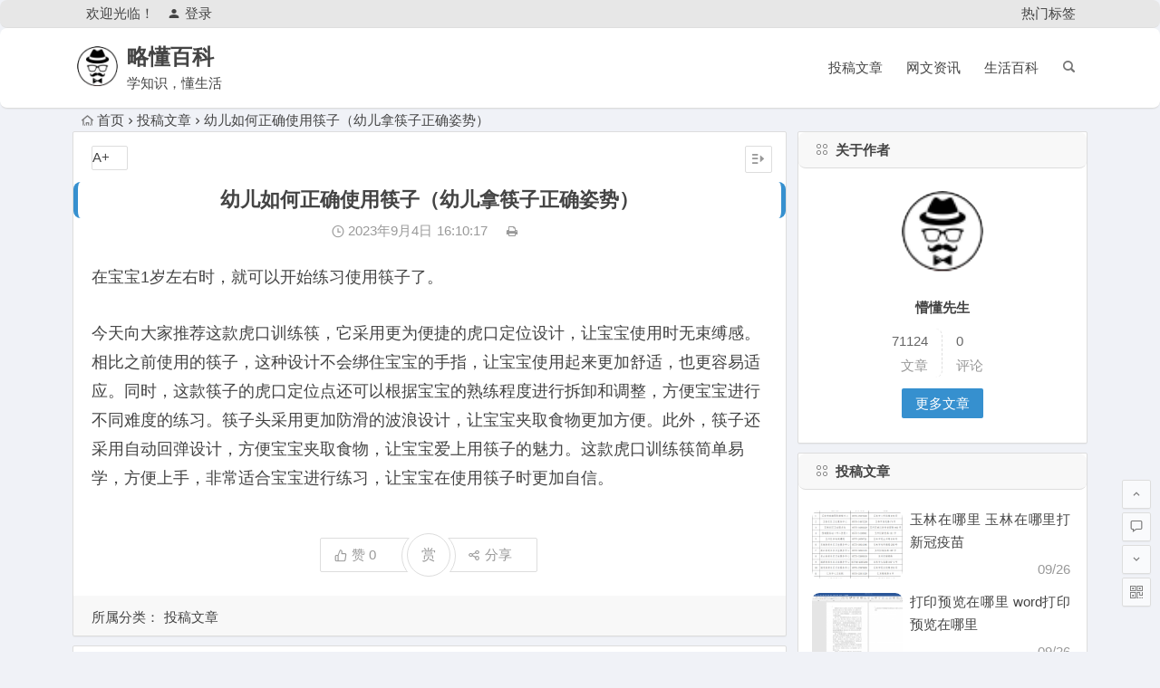

--- FILE ---
content_type: text/html; charset=UTF-8
request_url: http://wswcn.cn/114656.html
body_size: 9415
content:
<!DOCTYPE html>
<html lang="zh-CN">
<head>
<meta charset="UTF-8">
<meta name="viewport" content="width=device-width, initial-scale=1.0, minimum-scale=1.0, maximum-scale=1.0, user-scalable=no">
<meta http-equiv="Cache-Control" content="no-transform" />
<meta http-equiv="Cache-Control" content="no-siteapp" />
<title>幼儿如何正确使用筷子（幼儿拿筷子正确姿势） - 略懂百科</title>
<meta name="description" content="在宝宝1岁左右时，就可以开始练习使用筷子了。" />
<meta name="keywords" content="" />
<link rel="shortcut icon" href="http://wswcn.cn/wp-content/uploads/2022/07/logo-s.png">
<link rel="apple-touch-icon" sizes="114x114" href="" />
<link rel='canonical' href="http://wswcn.cn/114656.html" />
<link rel="pingback" href="http://wswcn.cn/xmlrpc.php">
<!--[if lt IE 9]>
<script src="http://wswcn.cn/wp-content/themes/begin/js/html5.js"></script>
<script src="http://wswcn.cn/wp-content/themes/begin/js/css3-mediaqueries.js"></script>
<![endif]-->
<meta name='robots' content='max-image-preview:large' />
<link rel='stylesheet' id='begin-style-css'  href='http://wswcn.cn/wp-content/themes/begin/style.css?ver=LTS' type='text/css' media='all' />
<link rel='stylesheet' id='fonts-css'  href='http://wswcn.cn/wp-content/themes/begin/css/fonts/fonts.css?ver=24/11/2017' type='text/css' media='all' />
<link rel='stylesheet' id='highlight-css'  href='http://wswcn.cn/wp-content/themes/begin/css/highlight.css?ver=24/11/2017' type='text/css' media='all' />
<script type='text/javascript' src='http://wswcn.cn/wp-content/themes/begin/js/jquery.min.js?ver=1.10.1' id='jquery-js'></script>
<link rel="canonical" href="http://wswcn.cn/114656.html" />
<style>/*隐藏手机端页脚小工具*/
.footer-widget .widget:hover{box-shadow:none;}#colophon,#colophon span,#colophon a{color:#777 !important;}@media screen and (max-width:620px){#footer-widget-box{display:none;}.links-box{display:none;}}

/*标签美化*/
.tagcloud{  
padding:14px 0 14px 12px;  
}  
.tagcloud a{  
float:left;  
margin:3px;  
line-height:26px;  
text-align:center;  
border:1px solid #ddd;  
border-radius:2px;  
padding-top:0;  
padding-right:5px;  
padding-bottom:0;  
padding-left:5px;  
overflow:hidden;  
display:block;  
width:92px;  
height:28px;  
}  
.tagcloud a{  
color:#fff;  
}


/** 自定义菜单文字扫光开始 **/
.mytips  {
	background-image: -webkit-linear-gradient(left, #444, #ff4400 25%, #444 50%, #ff4400 75%, #444);
	-webkit-text-fill-color: transparent;
	-webkit-background-clip: text;
	-webkit-background-size: 200% 100%;
	-webkit-animation: masked-animation 0.5s infinite linear;
}
 
.main-nav .down-menu a:hover .mytips {
	-webkit-text-fill-color: #fff;
}
 
@-webkit-keyframes masked-animation {
	0% {
		background-position: 0 0;
	}
 
	100% {
		background-position: -100% 0;
	}
}
/** 菜单文字扫光结束 **/

/*文章图片居中*/
.entry-content img {
    display: flex;
    margin: 0 auto;
}</style><link rel="icon" href="http://wswcn.cn/wp-content/uploads/2025/03/logo-s.png" sizes="32x32" />
<link rel="icon" href="http://wswcn.cn/wp-content/uploads/2025/03/logo-s.png" sizes="192x192" />
<link rel="apple-touch-icon" href="http://wswcn.cn/wp-content/uploads/2025/03/logo-s.png" />
<meta name="msapplication-TileImage" content="http://wswcn.cn/wp-content/uploads/2025/03/logo-s.png" />
<script>
var _hmt = _hmt || [];
(function() {
  var hm = document.createElement("script");
  hm.src = "https://hm.baidu.com/hm.js?dcce7034de7638af723fba958aa41e00";
  var s = document.getElementsByTagName("script")[0]; 
  s.parentNode.insertBefore(hm, s);
})();
</script>
</head>
<body class="post-template-default single single-post postid-114656 single-format-standard">
<div id="page" class="hfeed site">
	<header id="masthead" class="site-header">
		<div id="header-main" class="header-main">
			<nav id="top-header">
			<div class="top-nav">
									<div id="user-profile">
					<div class="user-login">欢迎光临！</div>
			
						<div class="nav-set">
			 	<div class="nav-login">
			 					<a href="#login" class="flatbtn" id="login-main" ><i class="be be-timerauto"></i>登录</a>
								</div>
			</div>
					<div class="clear"></div>
</div>				
				<div class="menu-%e4%b8%bb%e8%a6%81%e8%8f%9c%e5%8d%95-container"><ul id="menu-%e4%b8%bb%e8%a6%81%e8%8f%9c%e5%8d%95" class="top-menu"><li id="menu-item-114689" class="menu-item menu-item-type-custom menu-item-object-custom menu-item-114689"><a href="https://wswcn.cn/hot-tags">热门标签</a></li>
</ul></div>			</div>
		</nav><!-- #top-header -->

		<div id="menu-box">
			<div id="top-menu">
				<span class="nav-search"></span>
															<span class="mobile-login"><a href="#login" id="login-mobile" ><i class="be be-timerauto"></i></a></span>
																	<div class="logo-site">
																						<span class="logo-small"><img src="http://wswcn.cn/wp-content/uploads/2022/07/logo-s.png" /></span>							<p class="site-title"><a href="http://wswcn.cn/" title="略懂百科" rel="home">略懂百科</a></p>
							<p class="site-description">学知识，懂生活</p>
																</div><!-- .logo-site -->

				<div id="site-nav-wrap">
					<div id="sidr-close"><a href="#sidr-close" class="toggle-sidr-close">×</a></div>
					<div id="sidr-menu"><div class="toggle-sidr-menu">MENU</a></div></div>
					<nav id="site-nav" class="main-nav">
																		<a href="#sidr-main" id="navigation-toggle" class="bars"><i class="be be-menu"></i></a>
																	<div class="menu-%e9%a1%b6%e9%83%a8%e8%8f%9c%e5%8d%95-container"><ul id="menu-%e9%a1%b6%e9%83%a8%e8%8f%9c%e5%8d%95" class="down-menu nav-menu"><li id="menu-item-114673" class="menu-item menu-item-type-taxonomy menu-item-object-category current-post-ancestor current-menu-parent current-post-parent menu-item-114673"><a href="http://wswcn.cn/post/">投稿文章</a></li>
<li id="menu-item-114674" class="menu-item menu-item-type-taxonomy menu-item-object-category menu-item-114674"><a href="http://wswcn.cn/new/">网文资讯</a></li>
<li id="menu-item-114675" class="menu-item menu-item-type-taxonomy menu-item-object-category menu-item-114675"><a href="http://wswcn.cn/kepu/">生活百科</a></li>
</ul></div>					</nav><!-- #site-nav -->
				</div><!-- #site-nav-wrap -->
				<div class="clear"></div>
			</div><!-- #top-menu -->
		</div><!-- #menu-box -->
	</div><!-- #menu-box -->
</header><!-- #masthead -->
<div id="search-main">
	
	
	
		<div class="clear"></div>
</div>		<nav class="breadcrumb">
		<a class="crumbs" href="http://wswcn.cn/"><i class="be be-home"></i>首页</a><i class="be be-arrowright"></i><a href="http://wswcn.cn/post/" rel="category tag">投稿文章</a><i class="be be-arrowright"></i>幼儿如何正确使用筷子（幼儿拿筷子正确姿势）					</nav>
		
	
	<div id="content" class="site-content">
	<div id="primary" class="content-area">
		<main id="main" class="site-main" role="main">

			
				<article id="post-114656" class="post-114656 post type-post status-publish format-standard hentry category-post vww">
		<header class="entry-header">
														<h1 class="entry-title">幼儿如何正确使用筷子（幼儿拿筷子正确姿势）</h1>										</header><!-- .entry-header -->

	<div class="entry-content">
		
			<div class="begin-single-meta"><span class="my-date"><i class="be be-schedule"></i> 2023年9月4日<i class="i-time">16:10:17</i></span><span class="comment"><span><span class="screen-reader-text">幼儿如何正确使用筷子（幼儿拿筷子正确姿势）</span>已关闭评论</span></span><span class="print"><a href="javascript:printme()" target="_self" title="打印"><i class="be be-print"></i></a></span><span class="s-hide"><a href="#"><span class="off-side"></span></a></span></div>
			<div class="single-content">
				
				
				<p><!-- wp:paragraph --></p>
<p><p style="font-size: 18px; line-height: 32px; text-align: left; margin-bottom: 30px;">在宝宝1岁左右时，就可以开始练习使用筷子了。</p>
<p style="font-size: 18px; line-height: 32px; text-align: left; margin-bottom: 30px;">今天向大家推荐这款虎口训练筷，它采用更为便捷的虎口定位设计，让宝宝使用时无束缚感。相比之前使用的筷子，这种设计不会绑住宝宝的手指，让宝宝使用起来更加舒适，也更容易适应。同时，这款筷子的虎口定位点还可以根据宝宝的熟练程度进行拆卸和调整，方便宝宝进行不同难度的练习。筷子头采用更加防滑的波浪设计，让宝宝夹取食物更加方便。此外，筷子还采用自动回弹设计，方便宝宝夹取食物，让宝宝爱上用筷子的魅力。这款虎口训练筷简单易学，方便上手，非常适合宝宝进行练习，让宝宝在使用筷子时更加自信。</p>
</p>
<p><!-- /wp:paragraph --></p>
			</div>

						
									
						
				
									<div class="clear"></div>
<div id="social">
	<div class="social-main">
		<span class="like">
			<a href="javascript:;" data-action="ding" data-id="114656" title="点赞" class="dingzan"><i class="be be-thumbs-up-o"></i>赞 <i class="count">
				0</i>
			</a>
		</span>
		<div class="shang-p">
			<div class="shang-empty"><span></span></div>
							<span class="tipso_style" id="tip-p" data-tipso='
					<span id="shang">
						<span class="shang-main">
							<h4><i class="be be-favorite" aria-hidden="true"></i> 您可以选择一种方式赞助本站</h4>															<span class="shang-img">
									<img src="https://tva4.sinaimg.cn/mw690/0086QeOHly1h46fidyjmpj3044044mx1.jpg" alt="alipay"/>
									<h4>支付宝扫一扫赞助</h4>								</span>
							
															<span class="shang-img">
									<img src="https://tva4.sinaimg.cn/mw690/0086QeOHly1h46fidyjmpj3044044mx1.jpg" alt="weixin"/>
									<h4>微信钱包扫描赞助</h4>								</span>
														<span class="clear"></span>
						</span>
					</span>'>
					<span class="shang-s"><a title="赞助本站">赏</a></span>
				</span>
					</div>
		<div class="share-sd">
			<span class="share-s"><a href="javascript:void(0)" id="share-s" title="分享"><i class="be be-share"></i>分享</a></span>
			<div id="share">
	<ul class="bdsharebuttonbox">
		<li><a title="更多" class="bds_more be be-addbox" data-cmd="more" onclick="return false;" href="#"></a></li>
		<li><a title="分享到QQ空间" class="be be-qzone" data-cmd="qzone" onclick="return false;" href="#"></a></li>
		<li><a title="分享到新浪微博" class="be be-stsina" data-cmd="tsina" onclick="return false;" href="#"></a></li>
		<li><a title="分享到腾讯微博" class="be be-tqq" data-cmd="tqq" onclick="return false;" href="#"></a></li>
		<li><a title="分享到人人网" class="be be-renren" data-cmd="renren" onclick="return false;" href="#"></a></li>
		<li><a title="分享到微信" class="be be-weixin" data-cmd="weixin" onclick="return false;" href="#"></a></li>
	</ul>
</div>		</div>
		<div class="clear"></div>
	</div>
</div>				
				
			<footer class="single-footer">
				<ul id="fontsize"><li>A+</li></ul><div class="single-cat-tag"><div class="single-cat">所属分类：<a href="http://wswcn.cn/post/" rel="category tag">投稿文章</a></div></div>			</footer><!-- .entry-footer -->

				<div class="clear"></div>
	</div><!-- .entry-content -->

	</article><!-- #post -->

<div class="single-tag"></div>
									<div class="authorbio wow fadeInUp" data-wow-delay="0.3s">
	<img alt='懵懂先生' src='http://wswcn.cn/wp-content/uploads/2025/03/huafeng1103_avatar.png' class='avatar avatar-64 photo' height='64' width='64' />
	<ul class="spostinfo">
		<li>
								<li><strong>版权声明：</strong>本站原创文章，于2023年9月4日<i class="i-time">16:10:17</i>，由 <b><a href="http://wswcn.cn/author/huafeng1103/" title="文章作者 懵懂先生" rel="author">懵懂先生</a></b> 发表，共 258 字。</li>
		<li class="reprinted"><strong>转载请注明：</strong><a href="http://wswcn.cn/114656.html" rel="bookmark" title="本文固定链接 http://wswcn.cn/114656.html">幼儿如何正确使用筷子（幼儿拿筷子正确姿势） - 略懂百科</a></li>
			</ul>
	<div class="clear"></div>
</div>
				
				
				
				<div id="single-widget">
	<div class="wow fadeInUp" data-wow-delay="0.3s">
		<aside id="related_post-4" class="widget related_post wow fadeInUp" data-wow-delay="0.3s"><h3 class="widget-title"><span class="s-icon"></span>相关文章</h3>
<div id="related_post_widget">

	<ul>
				<li>
							<i class="be be-arrowright"></i><a href="http://wswcn.cn/114662.html" rel="bookmark">保险报销需要什么手续（保险公司理赔被保）</a>					</li>
				<li>
							<i class="be be-arrowright"></i><a href="http://wswcn.cn/114661.html" rel="bookmark">什么是摄影（高三学摄影后悔死了）</a>					</li>
				<li>
							<i class="be be-arrowright"></i><a href="http://wswcn.cn/114660.html" rel="bookmark">插入超链接（ppt超链接直接进入网页）</a>					</li>
				<li>
							<i class="be be-arrowright"></i><a href="http://wswcn.cn/114659.html" rel="bookmark">好文: 北站坐车金堂多少钱</a>					</li>
				<li>
							<i class="be be-arrowright"></i><a href="http://wswcn.cn/114658.html" rel="bookmark">蛋黄月饼的做法及配方（怎样做蛋黄月饼）</a>					</li>
			</ul>
</div>

<div class="clear"></div></aside><aside id="random_post-4" class="widget random_post wow fadeInUp" data-wow-delay="0.3s"><h3 class="widget-title"><span class="s-icon"></span>随机文章</h3>
<div id="random_post_widget">

	<ul>
				<li>
							<i class="be be-arrowright"></i><a href="http://wswcn.cn/101105.html" rel="bookmark">三国演义刘备的主要事件(三国演义刘备主要事件归纳)</a>					</li>
				<li>
							<i class="be be-arrowright"></i><a href="http://wswcn.cn/101781.html" rel="bookmark">nassau是哪个国家的(nassau是哪个国家的)</a>					</li>
				<li>
							<i class="be be-arrowright"></i><a href="http://wswcn.cn/95781.html" rel="bookmark">鞋面变硬怎么处理</a>					</li>
				<li>
							<i class="be be-arrowright"></i><a href="http://wswcn.cn/60499.html" rel="bookmark">嫦娥四号探测器是用什么型号的火箭发射的(嫦娥四号探测器是用哪个型号的火箭发射的)</a>					</li>
				<li>
							<i class="be be-arrowright"></i><a href="http://wswcn.cn/67721.html" rel="bookmark">好文：郴州是哪个朝代</a>					</li>
					</ul>
</div>

<div class="clear"></div></aside>	</div>
	<div class="clear"></div>
</div>

				<div class="wow fadeInUp" data-wow-delay="0.3s">
				</div>

				<nav class="nav-single wow fadeInUp" data-wow-delay="0.3s">
					<a href="http://wswcn.cn/114655.html" rel="prev"><span class="meta-nav"><span class="post-nav"><i class="be be-arrowleft"></i> 上一篇</span><br/>青鱼怎么做（做青鱼的方法）</span></a><a href="http://wswcn.cn/114657.html" rel="next"><span class="meta-nav"><span class="post-nav">下一篇 <i class="be be-arrowright"></i></span><br/>如何挽救爱情（感情出现问题了怎么去修复）</span></a>					<div class="clear"></div>
				</nav>

				
	<nav class="navigation post-navigation" aria-label="文章">
		<h2 class="screen-reader-text">文章导航</h2>
		<div class="nav-links"><div class="nav-previous"><a href="http://wswcn.cn/114655.html" rel="prev"><span class="meta-nav-r" aria-hidden="true"><i class="be be-arrowleft"></i></span></a></div><div class="nav-next"><a href="http://wswcn.cn/114657.html" rel="next"><span class="meta-nav-l" aria-hidden="true"><i class="be be-arrowright"></i></span></a></div></div>
	</nav>
				
			
		</main><!-- .site-main -->
	</div><!-- .content-area -->

<div id="sidebar" class="widget-area all-sidebar">

	
	
			<aside id="about_author-2" class="widget about_author wow fadeInUp" data-wow-delay="0.3s"><h3 class="widget-title"><span class="title-i"><span class="title-i-t"></span><span class="title-i-b"></span><span class="title-i-b"></span><span class="title-i-t"></span></span>关于作者</h3>
<div id="about_author_widget">
	<div class="author-meta-box">
				<div class="author-meta">
			<div class="author-avatar"><img alt='懵懂先生' src='http://wswcn.cn/wp-content/uploads/2025/03/huafeng1103_avatar.png' class='avatar avatar-96 photo' height='96' width='96' /><div class="clear"></div></div>
			<h4 class="author-the">懵懂先生</h4>
			<div class="clear"></div>
		</div>
		<div class="clear"></div>
		<div class="author-th">
			<div class="author-description"></div>
			<div class="author-n author-nickname"><span>71124</span><br />文章</div>
			<div class="author-n"><span>0</span><br />评论</div>
			<div class="clear"></div>
			<div class="author-m"><a href="http://wswcn.cn/author/huafeng1103/">更多文章</a></div>
			<div class="clear"></div>
		</div>
	<div class="clear"></div>
	</div>
</div>

<div class="clear"></div></aside><aside id="same_post-2" class="widget same_post wow fadeInUp" data-wow-delay="0.3s"><h3 class="widget-title"><span class="title-i"><span class="title-i-t"></span><span class="title-i-b"></span><span class="title-i-b"></span><span class="title-i-t"></span></span>投稿文章</h3>
<div class="new_cat">
	<ul>
											<li class="cat-title">
												<span class="thumbnail">
						<a href="http://wswcn.cn/52272.html"><img src="http://wswcn.cn/wp-content/themes/begin/timthumb.php?src=http://wswcn.cn/wp-content/uploads/2022/09/a9534b6add8c1e69f51dea19aebd9974.png&w=280&h=210&a=&zc=1" alt="玉林在哪里 玉林在哪里打新冠疫苗" /></a>					</span>
					<span class="new-title"><a href="http://wswcn.cn/52272.html" rel="bookmark">玉林在哪里 玉林在哪里打新冠疫苗</a></span>
					<span class="date">09/26</span>
												</li>
									<li class="cat-title">
												<span class="thumbnail">
						<a href="http://wswcn.cn/52273.html"><img src="http://wswcn.cn/wp-content/themes/begin/timthumb.php?src=http://wswcn.cn/wp-content/uploads/2022/09/f6ddedb3bc5b3bd2857441bf11f8f6cb.png&w=280&h=210&a=&zc=1" alt="打印预览在哪里 word打印预览在哪里" /></a>					</span>
					<span class="new-title"><a href="http://wswcn.cn/52273.html" rel="bookmark">打印预览在哪里 word打印预览在哪里</a></span>
					<span class="date">09/26</span>
												</li>
									<li class="cat-title">
												<span class="thumbnail">
						<a href="http://wswcn.cn/52274.html"><img src="http://wswcn.cn/wp-content/themes/begin/img/random/3.jpg" alt="宜昌是哪里 宜昌是哪里的车牌号" /></a>					</span>
					<span class="new-title"><a href="http://wswcn.cn/52274.html" rel="bookmark">宜昌是哪里 宜昌是哪里的车牌号</a></span>
					<span class="date">09/26</span>
												</li>
									<li class="cat-title">
												<span class="thumbnail">
						<a href="http://wswcn.cn/52275.html"><img src="http://wswcn.cn/wp-content/themes/begin/img/random/2.jpg" alt="扬州哪里的 扬州哪里的包子最正宗的吃的人最多" /></a>					</span>
					<span class="new-title"><a href="http://wswcn.cn/52275.html" rel="bookmark">扬州哪里的 扬州哪里的包子最正宗的吃的人最多</a></span>
					<span class="date">09/26</span>
												</li>
									<li class="cat-title">
												<span class="thumbnail">
						<a href="http://wswcn.cn/52276.html"><img src="http://wswcn.cn/wp-content/themes/begin/img/random/4.jpg" alt="学舞蹈哪里好 学舞蹈哪家比较好" /></a>					</span>
					<span class="new-title"><a href="http://wswcn.cn/52276.html" rel="bookmark">学舞蹈哪里好 学舞蹈哪家比较好</a></span>
					<span class="date">09/26</span>
												</li>
								</ul>
	<div class="clear"></div>
</div>

<div class="clear"></div></aside><aside id="cx_tag_cloud-5" class="widget cx_tag_cloud wow fadeInUp" data-wow-delay="0.3s"><h3 class="widget-title"><span class="title-i"><span class="title-i-t"></span><span class="title-i-b"></span><span class="title-i-b"></span><span class="title-i-t"></span></span>热门标签</h3>	<div class="tagcloud">
	<a href="http://wswcn.cn/tag/%e5%86%9b%e6%83%85%e6%97%b6%e4%ba%8b/" class="tag-cloud-link tag-link-26 tag-link-position-1" style="font-size: 14px;">军情时事</a>
<a href="http://wswcn.cn/tag/%e6%b1%bd%e8%bd%a6/" class="tag-cloud-link tag-link-20 tag-link-position-2" style="font-size: 14px;">汽车</a>
<a href="http://wswcn.cn/tag/article-information/" class="tag-cloud-link tag-link-12 tag-link-position-3" style="font-size: 14px;">网文资讯</a>
<a href="http://wswcn.cn/tag/%e5%ae%b6%e5%b1%85%e7%94%9f%e6%b4%bb/" class="tag-cloud-link tag-link-43 tag-link-position-4" style="font-size: 14px;">家居生活</a>
<a href="http://wswcn.cn/tag/%e7%ab%9e%e6%8a%80%e6%b8%b8%e6%88%8f/" class="tag-cloud-link tag-link-33 tag-link-position-5" style="font-size: 14px;">竞技游戏</a>
<a href="http://wswcn.cn/tag/%e7%83%ad%e9%97%a8%e5%bd%b1%e8%a7%86/" class="tag-cloud-link tag-link-30 tag-link-position-6" style="font-size: 14px;">热门影视</a>
<a href="http://wswcn.cn/tag/%e5%bd%b1%e8%a7%86%e6%98%8e%e6%98%9f/" class="tag-cloud-link tag-link-34 tag-link-position-7" style="font-size: 14px;">影视明星</a>
<a href="http://wswcn.cn/tag/%e5%a5%a5%e8%bf%aa/" class="tag-cloud-link tag-link-22 tag-link-position-8" style="font-size: 14px;">奥迪</a>
<a href="http://wswcn.cn/tag/%e6%b1%bd%e8%bd%a6%e9%a2%91%e9%81%93/" class="tag-cloud-link tag-link-23 tag-link-position-9" style="font-size: 14px;">汽车频道</a>
<a href="http://wswcn.cn/tag/%e6%91%84%e5%bd%b1/" class="tag-cloud-link tag-link-25 tag-link-position-10" style="font-size: 14px;">摄影</a>
<a href="http://wswcn.cn/tag/begin%e4%b8%bb%e9%a2%98/" class="tag-cloud-link tag-link-13 tag-link-position-11" style="font-size: 14px;">begin主题</a>
<a href="http://wswcn.cn/tag/%e6%95%b0%e7%a0%81%e7%a1%ac%e4%bb%b6/" class="tag-cloud-link tag-link-38 tag-link-position-12" style="font-size: 14px;">数码硬件</a>
<a href="http://wswcn.cn/tag/%e6%96%87%e7%ab%a0%e6%bc%94%e7%a4%ba/" class="tag-cloud-link tag-link-42 tag-link-position-13" style="font-size: 14px;">文章演示</a>
<a href="http://wswcn.cn/tag/%e6%91%84%e5%bd%b1%e9%83%a8%e8%90%bd/" class="tag-cloud-link tag-link-24 tag-link-position-14" style="font-size: 14px;">摄影部落</a>
<a href="http://wswcn.cn/tag/%e6%89%8b%e6%9c%ba/" class="tag-cloud-link tag-link-39 tag-link-position-15" style="font-size: 14px;">手机</a>	<div class="clear"></div>

	</div>

<div class="clear"></div></aside>	
	</div>

<div class="clear"></div>	</div><!-- .site-content -->
	<div class="clear"></div>
					<div id="footer-widget-box" class="site-footer">
	<div class="footer-widget">
		<aside id="nav_menu-7" class="widget widget_nav_menu wow fadeInUp" data-wow-delay="0.3s"><h3 class="widget-title"><span class="s-icon"></span>推荐栏目</h3><div class="menu-%e6%8e%a8%e8%8d%90%e6%a0%8f%e7%9b%ae-container"><ul id="menu-%e6%8e%a8%e8%8d%90%e6%a0%8f%e7%9b%ae" class="menu"><li id="menu-item-8541" class="menu-item menu-item-type-taxonomy menu-item-object-category menu-item-8541"><a href="http://wswcn.cn/photo/">摄影部落</a></li>
<li id="menu-item-8542" class="menu-item menu-item-type-taxonomy menu-item-object-category menu-item-8542"><a href="http://wswcn.cn/new/">网文资讯</a></li>
<li id="menu-item-8545" class="menu-item menu-item-type-taxonomy menu-item-object-category menu-item-8545"><a href="http://wswcn.cn/kepu/">生活百科</a></li>
<li id="menu-item-8551" class="menu-item menu-item-type-post_type menu-item-object-page menu-item-8551"><a href="http://wswcn.cn/cat-cover">分类封面</a></li>
<li id="menu-item-8553" class="menu-item menu-item-type-post_type menu-item-object-page menu-item-8553"><a href="http://wswcn.cn/blog">浏览博客</a></li>
<li id="menu-item-10983" class="menu-item menu-item-type-post_type menu-item-object-page menu-item-10983"><a href="http://wswcn.cn/my-favorites">我收藏夹</a></li>
</ul></div><div class="clear"></div></aside><aside id="php_text-4" class="widget php_text wow fadeInUp" data-wow-delay="0.3s"><h3 class="widget-title"><span class="s-icon"></span>关注我们</h3><div class="textwidget widget-text">    <ul class="about-me-img clearfix">
    	<li>
    		<img src="http://wswcn.cn/image/ewm.jpg" alt="Begin主题常见问题" alt="我的微信">
    		<p>我的微信</p>
    	</li>
     
    	<li>
    		<img src="http://wswcn.cn/image/ewm.jpg" alt="Begin主题常见问题" alt="微信公众号">
    		<p>微信公众号</p>
    	</li>
     
    	<li>
    		<a href="https://weibo.com/5596820771/" target="_blank">
    		<img src="http://wswcn.cn/image/ewm.jpg" alt="Begin主题常见问题" alt="官方微博">
    		<p>官方微博</p>
    		</a>
    	</li>
    </ul>
     
    <style type="text/css">
    .about-me-img li {
    	float: left;
    	padding: 5px;
    	width: 33.333333333333333333% !important;
    }
    .about-me-img p {
    	text-align: center;
    }
    </style></div><div class="clear"></div></aside><aside id="php_text-5" class="widget php_text wow fadeInUp" data-wow-delay="0.3s"><h3 class="widget-title"><span class="s-icon"></span>关于本站</h3><div class="textwidget widget-text">略懂百科，学知识，懂生活。分享日常生活，工作经验，健康生活，游戏娱乐，社会职场等问答知识，提供快捷的生活资讯，一起成长。</div><div class="clear"></div></aside>		<div class="clear"></div>
	</div>
</div>
	<footer id="colophon" class="site-footer" role="contentinfo">
		<div class="site-info">
			<p style="text-align: center;">Copyright ©  略懂百科  版权所有</p>
<p style="text-align: center;"><a href="https://beian.miit.gov.cn/" target="_blank" rel="nofollow noopener">鄂ICP备2021019579号</a></p>			<span class="add-info">
											</span>
		</div><!-- .site-info -->
	</footer><!-- .site-footer -->
<div id="login">
	
	<div id="login-tab" class="login-tab-product fadeInDown animated">
	    <h2 class="login-tab-hd">
			<span class="login-tab-hd-con"><a href="javascript:">登录</a></span>
							<span class="login-tab-hd-con"><a href="javascript:">注册</a></span>
						<span class="login-tab-hd-con"><a href="javascript:">找回密码</a></span>	    </h2>
	
		<div class="login-tab-bd login-dom-display">
			<div class="login-tab-bd-con login-current">
				<div id="tab1_login" class="tab_content_login">
					<form method="post" action="http://wswcn.cn/wp-login.php" class="wp-user-form">
						<div class="username">
							<label for="user_login">用户名</label>
							<input type="text" name="log" value="" size="20" id="user_login" tabindex="11" />
						</div>
						<div class="password">
							<label for="user_pass">密码</label>
							<input type="password" name="pwd" value="" size="20" id="user_pass" tabindex="12" />
						</div>
						<div class="login-form"></div>
						<div class="login_fields">
							<div class="rememberme">
								<label for="rememberme">
									<input type="checkbox" name="rememberme" value="forever" checked="checked" id="rememberme" tabindex="13" />记住我的登录信息								</label>
							</div>
							<input type="submit" name="user-submit" value="登录" tabindex="14" class="user-submit" />
							<input type="hidden" name="redirect_to" value="/114656.html" />
							<input type="hidden" name="user-cookie" value="1" />
						</div>
					</form>
				</div>
			</div>

											<div class="login-tab-bd-con">
					<div id="tab2_login" class="tab_content_login">
						<form method="post" action="http://wswcn.cn/wp-login.php?action=register" class="wp-user-form">
							<div class="username">
								<label for="user_login">用户名</label>
								<input type="text" name="user_login" value="" size="20" id="user_login" tabindex="101" />
							</div>
							<div class="password">
								<label for="user_email">电子邮件地址</label>
								<input type="text" name="user_email" value="" size="25" id="user_email" tabindex="102" />
							</div>
							<div class="login_fields">
																<input type="submit" name="user-submit" value="注册" class="user-submit" tabindex="103" />
																<input type="hidden" name="redirect_to" value="/114656.html?register=true" />
								<input type="hidden" name="user-cookie" value="1" />
							</div>
						</form>
					</div>
				</div>
							
						<div class="login-tab-bd-con">
				<div id="tab3_login" class="tab_content_login">
					<p class="message">输入用户名或电子邮箱地址，您会收到一封新密码链接的电子邮件。</p>
					<form method="post" action="http://wswcn.cn/wp-login.php?action=lostpassword" class="wp-user-form">
						<div class="username">
							<label for="user_login" class="hide">用户名或电子邮件地址</label>
							<input type="text" name="user_login" value="" size="20" id="user_login" tabindex="1001" />
						</div>
						<div class="login_fields">
							<div class="login-form"></div>
							<input type="submit" name="user-submit" value="获取新密码" class="user-submit" tabindex="1002" />
														<input type="hidden" name="redirect_to" value="/114656.html?reset=true" />
							<input type="hidden" name="user-cookie" value="1" />
						</div>
					</form>
				</div>
			</div>
			
		</div>
	</div>

	</div><ul id="scroll">
	<li class="log log-no"><a class="log-button" title="文章目录"><i class="be be-menu"></i></a><div class="log-prompt"><div class="log-arrow">文章目录</div></div></li>
	<li><a class="scroll-home" href="http://wswcn.cn/" title="首页" rel="home"><i class="be be-home"></i></a></li>	<li><a class="scroll-h" title="返回顶部"><i class="be be-arrowup"></i></a></li>
	<li><a class="scroll-c" title="评论"><i class="be be-speechbubble"></i></a></li>	<li><a class="scroll-b" title="转到底部"><i class="be be-arrowdown"></i></a></li>
					<li class="qr-site"><a href="javascript:void(0)" class="qr" title="本页二维码"><i class="be be-qr-code"></i><span class="qr-img"><span id="output"><img class="alignnone" src="https://wswcn.cn/wp-content/themes/beginlts/img/favicon.png" alt="icon"/></span><span class="arrow arrow-z"><i class="be be-playarrow"></i></span><span class="arrow arrow-y"><i class="be be-playarrow"></i></span></span></a></li>
		<script type="text/javascript">$(document).ready(function(){if(!+[1,]){present="table";} else {present="canvas";}$('#output').qrcode({render:present,text:window.location.href,width:"150",height:"150"});});</script>
	</ul></div><!-- .site -->
<script type="text/javascript" src="http://wswcn.cn/wp-content/themes/begin/js/jquery-ui.min.js"></script>
<script type="text/javascript" src="http://wswcn.cn/wp-content/themes/begin/js/qaptcha.jquery.js"></script>
<script type="text/javascript">var QaptchaJqueryPage="http://wswcn.cn/wp-content/themes/begin/inc/qaptcha.jquery.php"</script>
<script type="text/javascript">$(document).ready(function(){$('.qaptcha').QapTcha();});</script>
<script type='text/javascript' src='http://wswcn.cn/wp-content/themes/begin/js/slides.js?ver=24/11/2017' id='slides-js'></script>
<script type='text/javascript' src='http://wswcn.cn/wp-content/themes/begin/js/jquery.qrcode.min.js?ver=24/11/2017' id='jquery.qrcode.min-js'></script>
<script type='text/javascript' src='http://wswcn.cn/wp-content/themes/begin/js/sticky.js?ver=1.6.0' id='sticky-js'></script>
<script type='text/javascript' src='http://wswcn.cn/wp-content/themes/begin/js/selectordie.js?ver=24/11/2017' id='selectordie-js'></script>
<script type='text/javascript' src='http://wswcn.cn/wp-content/themes/begin/js/jquery-ias.js?ver=2.2.1' id='jquery-ias-js'></script>
<script type='text/javascript' src='http://wswcn.cn/wp-content/themes/begin/js/jquery.lazyload.js?ver=24/11/2017' id='lazyload-js'></script>
<script type='text/javascript' src='http://wswcn.cn/wp-content/themes/begin/js/tipso.js?ver=1.0.1' id='tipso-js'></script>
<script type='text/javascript' id='script-js-extra'>
/* <![CDATA[ */
var wpl_ajax_url = "http:\/\/wswcn.cn\/wp-admin\/admin-ajax.php";
/* ]]> */
</script>
<script type='text/javascript' src='http://wswcn.cn/wp-content/themes/begin/js/script.js?ver=24/11/2017' id='script-js'></script>
<script type='text/javascript' src='http://wswcn.cn/wp-content/themes/begin/js/flexisel.js?ver=24/11/2017' id='flexisel-js'></script>
<script type='text/javascript' src='http://wswcn.cn/wp-content/themes/begin/js/fancybox.js?ver=24/11/2017' id='fancybox-js'></script>
<script type='text/javascript' src='http://wswcn.cn/wp-content/themes/begin/js/comments-ajax-qt.js?ver=24/11/2017' id='comments-ajax-qt-js'></script>
<script type='text/javascript' src='http://wswcn.cn/wp-content/themes/begin/js/superfish.js?ver=24/11/2017' id='superfish-js'></script>
<script type='text/javascript' src='http://wswcn.cn/wp-content/themes/begin/js/carousel.min.js?ver=24/11/2017' id='carousel-js'></script>
<script type='text/javascript' src='http://wswcn.cn/wp-content/themes/begin/js/bd-share.js?ver=24/11/2017' id='bd_share-js'></script>
<script type="text/javascript">var ias=$.ias({container:"#comments",item:".comment-list",pagination:".scroll-links",next:".scroll-links .nav-previous a",});ias.extension(new IASTriggerExtension({text:'<i class="be be-circledown"></i>更多',offset: 0,}));ias.extension(new IASSpinnerExtension());ias.extension(new IASNoneLeftExtension({text:'已是最后',}));ias.on('rendered',function(items){$("img").lazyload({effect: "fadeIn",failure_limit: 10});});</script>

<!-- 标签美化 -->
<script type="text/javascript">box_width = $("#cx_tag_cloud-5").width();  
len = $(".tagcloud a").length - 1;  
$(".tagcloud a").each(function(i) {  
    var let = new Array('3366FF', '31ac76', 'ea4563', '31a6a0', '8e7daa', '4fad7b', 'f99f13', 'f85200', '666666');  
    var random1 = Math.floor(Math.random() * 9) + 0;  
    var num = Math.floor(Math.random() * 6 + 9);  
    $(this).attr('style', 'background:#' + let[random1] + '');  
    if ($(this).next().length > 0) {  
        last = $(this).next().position().left  
    }  
});</script>


</body>
</html>
<!-- Dynamic page generated in 1.321 seconds. -->
<!-- Cached page generated by WP-Super-Cache on 2026-01-22 09:40:41 -->

<!-- Compression = gzip -->